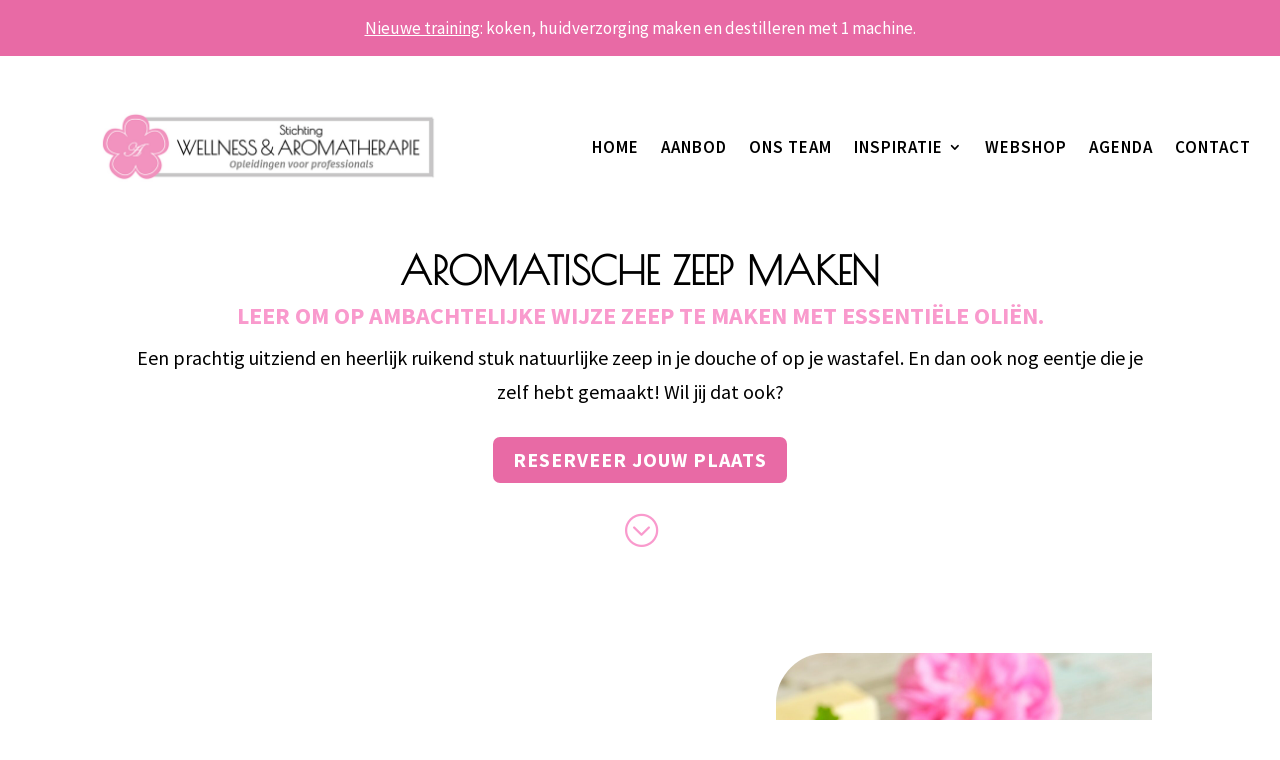

--- FILE ---
content_type: text/css
request_url: https://stichtingwellness.nl/wp-content/et-cache/11832/et-core-unified-11832.min.css?ver=1764929416
body_size: -765
content:
.et_pb_menu--style-left_aligned .et_pb_menu_inner_container,.et_pb_menu--style-left_aligned .et_pb_row{display:-webkit-box;display:-ms-flexbox;display:flex;-webkit-box-align:stretch;-ms-flex-align:stretch;align-items:stretch;margin-top:33px}.mysticky-welcomebar-fixed-wrap{min-height:56px;padding:10px 50px;display:flex;align-items:center;justify-content:center;width:100%;height:85%}